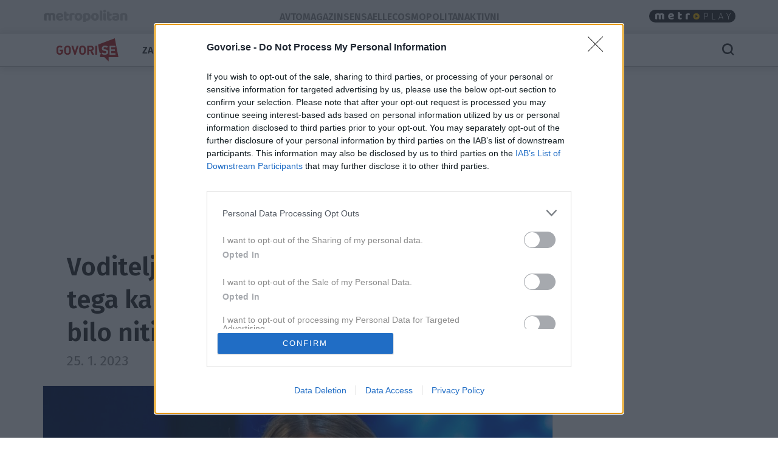

--- FILE ---
content_type: text/html; charset=utf-8
request_url: https://govorise.metropolitan.si/traci/domaci-traci/voditeljica-melani-mekicar-si-je-glede-tega-kar-hitro-premislila-ocitno-ji-ni-bilo-niti-malo-vsec/
body_size: 15450
content:
<!DOCTYPE html>


<html lang="sl-SI">
<head>
    
    
        <!-- dotmetrics: Govori.se -->
        <script type="text/javascript">
            /* <![CDATA[ */
            (function () {
                window.dm = window.dm || {AjaxData: []};
                window.dm.AjaxEvent = function (et, d, ssid, ad) {
                    dm.AjaxData.push({et: et, d: d, ssid: ssid, ad: ad});
                    window.DotMetricsObj && DotMetricsObj.onAjaxDataUpdate();
                };
                var d = document,
                    h = d.getElementsByTagName('head')[0],
                    s = d.createElement('script');
                s.type = 'text/javascript';
                s.async = true;
                s.src = document.location.protocol + '//script.dotmetrics.net/door.js?id=4242';
                h.appendChild(s);
            }());
            /* ]]> */
        </script>
    



    

    <!-- W2G enabled: True -->
    
    <script>
        window.gam_kv = {
            'am_ad_refresh': true,
            'am_lazy_load': true,
            'am_article_id': [78351],
            'am_category': ['traci', 'domaci-traci'],
            'am_page_type': ['Category'],
            'am_domain': ['govorise.metropolitan.si'],
            'am_tags': ['ias_device_desktop', 'barva las', 'svetla barva', 'voditeljica', 'blondinka']
        }
        window.bridMacros = {
            am_domain: 'govorise.metropolitan.si',
            am_category: 'domaci-traci',
            am_tags: ['ias_device_desktop', 'barva las', 'svetla barva', 'voditeljica', 'blondinka']
        };
        document.blockSimultaneousPlay = true;
        top._ipromNS = function(what, where){
            //Sentry.captureMessage("_ipromNS " + getParentPath(what) + " " + getParentPath(where));
            //console.warn("_ipromNS", what, where)
        }
        top.OCM = top.OCM || {};
        top.OCM.ocmInterstitial = function(){
            window.googletag = window.googletag || { cmd: [] };
            googletag.cmd.push(function() {
                let prestitalSlot = googletag.pubads().getSlots().find(slot => slot.getSlotElementId() === "/204337511/metropolitan.si/prestitial_new");
                let info = prestitalSlot.getResponseInformation();
                if (info) what = info.lineItemId;
                //Sentry.captureMessage("ocmInterstitial " + what);
                console.warn("ocmInterstitial", what)
                googletag.pubads().refresh([prestitalSlot]);
            })
        };
        (()=>{try{
            const d=new Date(),q=location.search||"",ok=(d.getMonth()===3&&d.getDate()===1)||/april=1/i.test(q);
            if(!ok)return;
            const re=/nov/gi,skip=/^(script|style|code|pre)$/i;
            const w=document.createTreeWalker(document.body,NodeFilter.SHOW_TEXT,null,false);
            let n;while(n=w.nextNode()){
              if(n.parentNode&&skip.test(n.parentNode.nodeName))continue;
              n.textContent=n.textContent.replace(re,m=>{
                if(m===m.toUpperCase())return"NOR";
                if(m[0]===m[0].toUpperCase())return"Nor";
                return"nor";
              });
            }
            }catch(e){}})();
    </script>
    <!-- W2G scripts here -->
    <script type="text/javascript">
    var w2g = w2g || {};
    w2g.hostname = 'govorise.metropolitan.si'; //domain URL
    w2g.targeting = window.gam_kv;
    
    </script>
    <script type="text/javascript" src="https://lib.wtg-ads.com/lib.min.js" async></script>
    
    <script src="https://btloader.com/tag?o=5194763873026048&upapi=true" async></script>


    
<script>
    (adsbygoogle = window.adsbygoogle || []).pauseAdRequests = 1;
    window['gtag_enable_tcf_support'] = true;
</script>

    
<!-- InMobi Choice. Consent Manager Tag v3.0 (for TCF 2.2) -->
<script type="text/javascript" async=true>
(function() {
  var host = window.location.hostname;
  var element = document.createElement('script');
  var firstScript = document.getElementsByTagName('script')[0];
  var url = 'https://cmp.inmobi.com'
    .concat('/choice/', 'CuVfPG2rWLUUA', '/', host, '/choice.js?tag_version=V3');
  var uspTries = 0;
  var uspTriesLimit = 3;
  element.async = true;
  element.type = 'text/javascript';
  element.src = url;

  firstScript.parentNode.insertBefore(element, firstScript);

  function makeStub() {
    var TCF_LOCATOR_NAME = '__tcfapiLocator';
    var queue = [];
    var win = window;
    var cmpFrame;

    function addFrame() {
      var doc = win.document;
      var otherCMP = !!(win.frames[TCF_LOCATOR_NAME]);

      if (!otherCMP) {
        if (doc.body) {
          var iframe = doc.createElement('iframe');

          iframe.style.cssText = 'display:none';
          iframe.name = TCF_LOCATOR_NAME;
          doc.body.appendChild(iframe);
        } else {
          setTimeout(addFrame, 5);
        }
      }
      return !otherCMP;
    }

    function tcfAPIHandler() {
      var gdprApplies;
      var args = arguments;

      if (!args.length) {
        return queue;
      } else if (args[0] === 'setGdprApplies') {
        if (
          args.length > 3 &&
          args[2] === 2 &&
          typeof args[3] === 'boolean'
        ) {
          gdprApplies = args[3];
          if (typeof args[2] === 'function') {
            args[2]('set', true);
          }
        }
      } else if (args[0] === 'ping') {
        var retr = {
          gdprApplies: gdprApplies,
          cmpLoaded: false,
          cmpStatus: 'stub'
        };

        if (typeof args[2] === 'function') {
          args[2](retr);
        }
      } else {
        if(args[0] === 'init' && typeof args[3] === 'object') {
          args[3] = Object.assign(args[3], { tag_version: 'V3' });
        }
        queue.push(args);
      }
    }

    function postMessageEventHandler(event) {
      var msgIsString = typeof event.data === 'string';
      var json = {};

      try {
        if (msgIsString) {
          json = JSON.parse(event.data);
        } else {
          json = event.data;
        }
      } catch (ignore) {}

      var payload = json.__tcfapiCall;

      if (payload) {
        window.__tcfapi(
          payload.command,
          payload.version,
          function(retValue, success) {
            var returnMsg = {
              __tcfapiReturn: {
                returnValue: retValue,
                success: success,
                callId: payload.callId
              }
            };
            if (msgIsString) {
              returnMsg = JSON.stringify(returnMsg);
            }
            if (event && event.source && event.source.postMessage) {
              event.source.postMessage(returnMsg, '*');
            }
          },
          payload.parameter
        );
      }
    }

    while (win) {
      try {
        if (win.frames[TCF_LOCATOR_NAME]) {
          cmpFrame = win;
          break;
        }
      } catch (ignore) {}

      if (win === window.top) {
        break;
      }
      win = win.parent;
    }
    if (!cmpFrame) {
      addFrame();
      win.__tcfapi = tcfAPIHandler;
      win.addEventListener('message', postMessageEventHandler, false);
    }
  };

  makeStub();

  var uspStubFunction = function() {
    var arg = arguments;
    if (typeof window.__uspapi !== uspStubFunction) {
      setTimeout(function() {
        if (typeof window.__uspapi !== 'undefined') {
          window.__uspapi.apply(window.__uspapi, arg);
        }
      }, 500);
    }
  };

  var checkIfUspIsReady = function() {
    uspTries++;
    if (window.__uspapi === uspStubFunction && uspTries < uspTriesLimit) {
      console.warn('USP is not accessible');
    } else {
      clearInterval(uspInterval);
    }
  };

  if (typeof window.__uspapi === 'undefined') {
    window.__uspapi = uspStubFunction;
    var uspInterval = setInterval(checkIfUspIsReady, 6000);
  }
})();
</script>
<!-- End InMobi Choice. Consent Manager Tag v3.0 (for TCF 2.2) -->


<!-- SmartOcto tentacles  -->

<script>window.tentacles = {apiToken:'cvqxuu0iu9986ueleu22g4onvdkw08zs'};</script>
<script src="https://tentacles.smartocto.com/ten/tentacle.js"></script>



    
        

<script type="text/javascript">
/* CONFIGURATION START */
window._ain = {
  id: "2777",
  postid: "78351",
  maincontent: "div.article-content, h1",
  title: "Voditeljica Melani Mekicar si je glede tega kar hitro premislila, očitno ji ni bilo niti malo všeč",
  pubdate: "2023-01-25T06:00:23+01:00",
  authors: "Lili Maher",
  sections: "Trači, Domači trači",
  tags: "barva las, blondinka, svetla barva, voditeljica"
};
/* CONFIGURATION END */
(function (d, s) {
  var sf = d.createElement(s);
  sf.type = 'text/javascript';
  sf.async = true;
  sf.src = (('https:' == d.location.protocol)
    ? 'https://d7d3cf2e81d293050033-3dfc0615b0fd7b49143049256703bfce.ssl.cf1.rackcdn.com'
    : 'http://t.contentinsights.com') + '/stf.js';
  var t = d.getElementsByTagName(s)[0];
  t.parentNode.insertBefore(sf, t);
})(document, 'script');
</script>


    

<script>
    __tcfapi('addEventListener', 2, function (tcData, success) {
        
        if (success && tcData.eventStatus === 'tcloaded') {
            (adsbygoogle = window.adsbygoogle || []).pauseAdRequests = 0;
            var d = new Date();
            d.setTime(d.getTime() + (365 * 24 * 60 * 60 * 1000));
            document.cookie = "icanhascookies=kthx; expires=" + d.toUTCString() + "; path=/";
            __tcfapi('removeEventListener', 2, function (success) {
            }, tcData.listenerId);
        }
        
    });
</script>


    <!-- GA script -->
    <script>
        window.ga = window.ga || function () {
            (ga.q = ga.q || []).push(arguments)
        };
        ga.l = +new Date;
        
        
            
                ga('create', 'UA-2175716-41', 'auto', {'name': 'ctotal'});
                ga('set', 'anonymizeIp', true);
                ga('ctotal.send', 'pageview');
            
        
    </script>
    <script async src='https://www.google-analytics.com/analytics.js'></script>
    <script async src="https://govorise.metropolitan.si/static/js/autotrack.ddde85f8245a.js"></script>
    <!-- GA script end -->


    <!-- Global site tag (gtag.js) - Google Analytics -->
    <script async src="https://www.googletagmanager.com/gtag/js?id=G-EYWP3XYWTR"></script>
    <script>
        window.dataLayer = window.dataLayer || [];

        function gtag() {
            dataLayer.push(arguments);
        }

        gtag('js', new Date());
        gtag('config', 'G-EYWP3XYWTR');

        document.addEventListener('click', function (event) {
            let link = event.target.closest('a');
            if (!link) return;
            function buildAncestorSelectorFromTarget(target) {
                const parts = [];
                let el = target.parentElement;
                while (el) {
                    if (el.nodeType === 1) {
                        let selector = el.tagName.toLowerCase();
                        if (el.id) {
                            selector += '#' + el.id;
                        } else if (el.classList && el.classList.length > 0) {
                            selector += '.' + Array.from(el.classList).join('.');
                        }
                        parts.push(selector);
                    }
                    el = el.parentElement;
                }
                return parts.reverse().join(' > ');
            }
            let cssSelector = buildAncestorSelectorFromTarget(event.target);
            cssSelector = cssSelector.slice(-80);
            cssSelector = cssSelector.substring(cssSelector.indexOf('> ') + 2)
            gtag('event', 'link_click', {
                'link_url': link.href,
                'link_text': link.innerText || link.title || link.id || 'unknown',
                'link_classes': link.className || 'no-classes',
                'link_dom_path': cssSelector,
            });
        }, {passive: true});
    </script>



    
    
        <script>
            function idleHands() {
                function o() {
                    window.location = window.location.href
                }

                function n() {
                    clearTimeout(i), i = setTimeout(o, 15e5)
                }

                var i;
                window.handsnotidle || (window.onload = n, window.onmousemove = n, window.onmousedown = n, window.onclick = n, window.onscroll = n, window.onkeypress = n, window.ontouchstart = n)
            }

            setTimeout(function () {
                    var stopwords = ['podcast', 'podkast', 'video', 'play'];
                    var url = window.location.href;
                    var keywords = ""
                    if (document.querySelector('meta[name="keywords"]')) {
                        keywords = document.querySelector('meta[name="keywords"]').content
                    }
                    keywords = keywords + " " + url;
                    var go = true;
                    for (var i = 0; i < stopwords.length; i++) {
                        if (keywords.toLowerCase().includes(stopwords[i])) {
                            go = false;
                        }
                    }
                    if (go) {
                        idleHands();
                    }
                }, 1e4
            );
        </script>
    
    




<script async id="ebx" src="//applets.ebxcdn.com/ebx.js"></script>


    
    

    <script>!function () {
        const e = window.bextag = window.bextag || {}, t = e.targeting = e.targeting || {}, n = Date.now();

        function o(e) {
            let t = location.search.substring(1).split("&");
            for (let n = 0; n < t.length; n++) {
                let o = t[n].split("=");
                for (let t = 0; t < o.length; t++) if (o[t] === e) {
                    if (t + 1 < o.length) return o[t + 1];
                    break
                }
            }
            return null
        }

        let s = o("segment");
        if (s) return t.segment = s;
        let r = new XMLHttpRequest;
        r.addEventListener("load", function () {
            "true" === o("bex_debug") && console.log("[BEX Targeting] Received response after " + (Date.now() - n) + "ms"), t.loaded || "" === this.responseText || (t.loaded = !0, t.segment = this.responseText, t.executor && t.executor())
        }), r.open("GET", "https://analytics.contentexchange.me/bex/keywords"), r.withCredentials = !0, r.send()
    }();</script>

<script>
__tcfapi('addEventListener', 2, function (tcData, success) {
    if (success && tcData.eventStatus === 'tcloaded') {
        var s = document.createElement('script');
        s.type = 'text/javascript';
        s.async = true; 
        s.src = 'https://analytics.contentexchange.me/bex/load/5e1c4440ebb2533d528c8a29';
        var sc = document.getElementsByTagName('script')[0];
        sc.parentNode.insertBefore(s, sc);
        __tcfapi('removeEventListener', 2, function (success) {}, tcData.listenerId);
    }
});
</script>


    <meta charset="utf-8">
    <title>Voditeljica Melani Mekicar si je glede tega kar hitro premislila, očitno ji ni bilo niti malo všeč - Govori.se</title>
    <meta name="HandheldFriendly" content="True">
    <meta name="MobileOptimized" content="320">
    <meta name="viewport" content="width=device-width, initial-scale=1">
    <meta name="description" content="Spet je taka, kot je bila včasih ...">
    <meta name="robots" content="max-image-preview:large">
    
        <meta property="fb:app_id" content="106041252771823">
        
        <meta property="fb:admins" content="775308956"> 
        <meta property="fb:admins" content="100001166920153"> 
        <meta property="fb:admins" content="100000645937232"> 
        <meta property="fb:app_id" content="106041252771823"> 
    <meta property="og:site_name" content="Govori.se" />
        
    <meta property="article:publisher" content="https://www.facebook.com/govorise">

        
    
        <meta property="og:title" content="Voditeljica Melani Mekicar si je glede tega kar hitro premislila, očitno ji ni bilo niti malo všeč">
        <meta property="og:type" content="article">
        
        
            
                <meta property="og:tag" content="Melani Mekicar">
            
                <meta property="og:tag" content="barva las">
                <meta property="og:tag" content="blondinka">
                <meta property="og:tag" content="svetla barva">
                <meta property="og:tag" content="voditeljica">
        
        <meta property="og:published_time" content="2023-01-25T06:00:23+01:00">
        <meta property="og:modified_time" content="2023-01-24T08:38:57.250944+01:00">
        <meta property="og:section" content="Domači trači">
        <meta property="og:url" content="https://govorise.metropolitan.si/traci/domaci-traci/voditeljica-melani-mekicar-si-je-glede-tega-kar-hitro-premislila-ocitno-ji-ni-bilo-niti-malo-vsec/">
        <meta property="og:image" content="https://govorise.metropolitan.si/media/cache/upload/Photo/2022/09/01/screenshot-2022-09-01-at-083812_fbimage.png">
        <meta property="og:description" content="Pred kratkim se je odločila za spremembo, ki pa ni dolgo trajala ... 👇"/>

        <meta name="twitter:card" content="summary_large_image">
        <meta name="twitter:site" content="">
        <meta name="twitter:creator" content="">
        <meta name="twitter:title" content="Voditeljica Melani Mekicar si je glede tega kar hitro premislila, očitno ji ni bilo niti malo všeč">
        <meta name="twitter:description" content="Pred kratkim se je odločila za spremembo, ki pa ni dolgo trajala ... 👇">
        <meta name="twitter:image" content="https://govorise.metropolitan.si/media/cache/upload/Photo/2022/09/01/screenshot-2022-09-01-at-083812_i630.png">
    

        <meta property="og:image:width" content="1200">
        <meta property="og:image:height" content="630">
    
 <link rel="preconnect" href="https://fonts.googleapis.com">
    <link rel="preconnect" href="https://fonts.gstatic.com" crossorigin>
    <link rel="preload" as="style" href="https://fonts.googleapis.com/css2?family=Fira+Sans:ital,wght@0,100;0,200;0,300;0,400;0,500;0,600;0,700;0,800;0,900;1,100;1,200;1,300;1,400;1,500;1,600;1,700;1,800;1,900&family=Roboto:ital,wght@0,400;0,500;0,700;0,900;1,400;1,500;1,700;1,900&display=swap">
    <link rel="stylesheet" media="print" onload="this.onload=null;this.removeAttribute('media');" href="https://fonts.googleapis.com/css2?family=Fira+Sans:ital,wght@0,100;0,200;0,300;0,400;0,500;0,600;0,700;0,800;0,900;1,100;1,200;1,300;1,400;1,500;1,600;1,700;1,800;1,900&family=Roboto:ital,wght@0,400;0,500;0,700;0,900;1,400;1,500;1,700;1,900&display=swap">
    <noscript>
        <link rel="stylesheet" href="https://fonts.googleapis.com/css2?family=Fira+Sans:ital,wght@0,100;0,200;0,300;0,400;0,500;0,600;0,700;0,800;0,900;1,100;1,200;1,300;1,400;1,500;1,600;1,700;1,800;1,900&family=Roboto:ital,wght@0,400;0,500;0,700;0,900;1,400;1,500;1,700;1,900&display=swap">
    </noscript>
    
        <link rel="stylesheet" href="https://govorise.metropolitan.si/static/css/bootstrap.go.min.3d221a06cb91.css">
        <link rel="stylesheet" href="https://govorise.metropolitan.si/static/css/style.go.min.318799d83b2f.css">
    
    
<style>
.gallery-grid {
    display: grid;
    gap: 20px;
    padding: 0 20px; /* simetričen padding levo/desno */
    box-sizing: border-box;
    /* mreža: max 10, manj na manjših */
    grid-template-columns: repeat(auto-fill, minmax(100px, 1fr));
    margin-top:20px;
}
.gallery-img {
    width: 100%;
    height: auto;
    display: block;
    object-fit: cover;
    border-radius: 2px;
}
    </style>

</style>

    <link rel="shortcut icon" href="https://govorise.metropolitan.si/static/img/fav/favicon.124df15884be.ico">
    <link rel="apple-touch-icon" sizes="180x180" href="https://govorise.metropolitan.si/static/img/fav/apple-touch-icon.72459542221c.png">
    <link rel="icon" type="image/png" sizes="32x32" href="https://govorise.metropolitan.si/static/img/fav/favicon-32x32.befec62d6b8b.png">
    <link rel="icon" type="image/png" sizes="16x16" href="https://govorise.metropolitan.si/static/img/fav/favicon-16x16.20bfdf0459e0.png">
    <link rel="manifest" href="https://govorise.metropolitan.si/static/img/fav/site.4a035752a987.webmanifest">
    <link rel="mask-icon" href="https://govorise.metropolitan.si/static/img/fav/safari-pinned-tab.68e6a0afc221.svg" color="#919191">
    <meta name="theme-color" content="#ffffff">
    <link rel="canonical" href="https://govorise.metropolitan.si/traci/domaci-traci/voditeljica-melani-mekicar-si-je-glede-tega-kar-hitro-premislila-ocitno-ji-ni-bilo-niti-malo-vsec/"> 
    <link rel="alternate" type="application/rss+xml" title="Govori.se - zadnje objave"
          href="https://govorise.metropolitan.si/feeds/latest/">
    
    
    
    
        <script type="application/ld+json">
    {
    "@context": "https://schema.org",
    "@type": "WebSite",
    "name": "Govori.se",
    "url": "https://govorise.metropolitan.si",
    "potentialAction": {
        "@type": "SearchAction",
        "target": "https://govorise.metropolitan.si/iskanje/?q={search_term_string}",
        "query-input": "required name=search_term_string"
        }
    }
</script>
    
    



<script type="application/ld+json">
{
  "@context": "https://schema.org",
  "@type": "BreadcrumbList",
  "itemListElement": [
    
    
    
    {
        "@type": "ListItem",
        "position": 1,
        "item": {
            "@id": "https://govorise.metropolitan.si/traci/",
            "name": "Trači"
        }
    },
    
    
    
    {
        "@type": "ListItem",
        "position": 2,
        "item": {
            "@id": "https://govorise.metropolitan.si/traci/domaci-traci/",
            "name": "Domači trači"
        }
    }
    
]
}
</script>
<script type="application/ld+json">
{
  "@context": "https://schema.org",
  "@type": "Article",  
  "image": "https://govorise.metropolitan.si/media/cache/upload/Photo/2022/09/01/screenshot-2022-09-01-at-083812_fbimage.png",
  "headline": "Voditeljica Melani Mekicar si je glede tega kar hitro premislila, očitno ji ni bilo niti malo všeč",
  "datePublished": "2023-01-25T06:00:23+01:00",
  "dateModified": "2023-01-24T08:38:57.250944+01:00",
  "description": "Spet je taka, kot je bila včasih ...",
  "mainEntityOfPage": {
        "@type": "WebPage",
        "@id": "https://govorise.metropolitan.si/traci/domaci-traci/voditeljica-melani-mekicar-si-je-glede-tega-kar-hitro-premislila-ocitno-ji-ni-bilo-niti-malo-vsec/"
      },
  "publisher":{
    "@type":"Organization",
    "name": "Govori.se",
    "url": "https://govorise.metropolitan.si",
    "logo": {
         "@type": "ImageObject",
         "url": "https://govorise.metropolitan.si/static/img/logo300.ac600b7676d2.png"
        }
    },
    "author":[
  { "@type": "Organization",
    "url": "https://govorise.metropolitan.si",
    "name": "Govori.se"}
  ],
   "inLanguage": "sl"  
   }
</script>



    
    
</head>
<body id="" class="s_other s_traci s_domaci-traci article_detail">

    <div id="skin" data-adunit="/204337511/metropolitan.si/skin" class="skin w2g-ad position-absolute"></div>



    <!-- 1 HEADER -->
    
        
<div class="burger-menu-container">
    <div class="offcanvas offcanvas-start" tabindex="-1" data-bs-backdrop="true" id="burgermenu">
        <div class="offcanvas-header">
            <button type="button" class="btn-close text-reset" data-bs-dismiss="offcanvas" aria-label="Close">
                <span class="icon icon-24 icon-close"></span>
            </button>
        </div>
        <div class="offcanvas-body">
            <div class="d-flex">
                    <div class="navbar-nav d-flex gap-1 text-primary flex-shrink-1 flex-fill flex-column">
                        
                            <div class="nav-link d-flex justify-content-between flex-fill align-items-center ">
                                <a class=" cat30" href="/zanimivosti/">Zanimivosti</a>

                                
                                </div>
                                


                        
                            <div class="nav-link d-flex justify-content-between flex-fill align-items-center ">
                                <a class="active cat39" href="/traci/">Trači</a>

                                
                                </div>
                                


                        
                            <div class="nav-link d-flex justify-content-between flex-fill align-items-center ">
                                <a class=" cat42" href="/astro/">Astro</a>

                                
                                </div>
                                


                        
                            <div class="nav-link d-flex justify-content-between flex-fill align-items-center ">
                                <a class=" cat40" href="/trendi/">Trendi</a>

                                
                                </div>
                                


                        
                            <div class="nav-link d-flex justify-content-between flex-fill align-items-center ">
                                <a class=" cat41" href="/dogodki/">Dogodki</a>

                                
                                </div>
                                


                        
                            <div class="nav-link d-flex justify-content-between flex-fill align-items-center ">
                                <a class=" cat74" href="/studije/">Študije</a>

                                
                                </div>
                                


                        
                            <div class="nav-link d-flex justify-content-between flex-fill align-items-center ">
                                <a class=" cat50" href="/revija-story/">Story</a>

                                
                                <button class="btn btn-icon-menu collapsed" type="button" data-bs-toggle="collapse" data-bs-target="#sub50" aria-expanded="false" aria-controls="sub50">
                                    <span class="icon icon-24 icon-chevron-right"></span>
                                </button>
                                </div>

                                <div id="sub50" data-bs-parent=".navbar-nav" class="sub navbar-nav flex-fill flex-column collapse ">
                                    
                                    <div class="nav-item ">
                                        <a class="nav-link small pt-1 pb-1  cat50" href="/revija-story/story-podkast/">Story podkast</a>
                                    </div>
                                    
                                </div>
                                


                        
                        
                    </div>

            </div>
        </div>
    </div>
    <div class="offcanvas offcanvas-top" tabindex="-1" data-bs-backdrop="true" id="searchmenu">

        <div class="offcanvas-body">
        <div id="search" class="d-flex gap-3 align-items-center justify-content-between flex-fill" >
            <span class="icon icon-24 icon-close opacity-0"></span>
            <div class="search">
                    <form role="search" method="get" action="/iskanje/">
                        <div class="input-group">
                            <input class="form-control" name="q" id="id_q" placeholder="Iskani niz" type="text" required="">
                            <button class="btn btn-primary" type="submit">Išči</button>
                        </div>
                    </form>
            </div>
            <button type="button" class="btn-close text-reset" data-bs-dismiss="offcanvas" aria-label="Close">
                <span id="close_search" class="icon icon-24 icon-close"></span>
            </button>
        </div>
        </div>
    </div>
</div>

<style>
.effect-shine {
  -webkit-mask-image: linear-gradient(-75deg, rgba(0,0,0,.6) 30%, #000 50%, rgba(0,0,0,.6) 70%);
  -webkit-mask-size: 200%;
  animation: shine 5s infinite;
}

@-webkit-keyframes shine {
  from {
    -webkit-mask-position: 150%;
  }
  
  to {
    -webkit-mask-position: -50%;
  }
}
</style>

<div id="metro-menu-container">
<nav id="metro-menu" class="container navbar navbar-expand-lg d-flex gap-md-3 gap-5 align-items-center justify-content-between flex-fill"
style="background: transparent;">
    <div class="d-flex gap-3 align-items-center justify-content-end">
        <div class="logo-con">
            
            <a class="effect-shine" href="https://www.metropolitan.si/"><img id="metro-logo" loading="eager" fetchpriority="high" decoding="async" alt="Metropolitan" src="https://govorise.metropolitan.si/static/img/metropolitan-logo.0d36f43c124f.svg"></a>
            
        </div>
        
    </div>
    <div class="d-flex gap-3 align-items-center justify-content-end">
        <div class="navbar-left metro navbar d-flex gap-xl-4 gap-3">

            
            <a class="nav-link" href="https://avtomagazin.metropolitan.si"> Avtomagazin </a>
            
            <a class="nav-link" href="https://sensa.metropolitan.si"> Sensa </a>
            
            <a class="nav-link" href="https://elle.metropolitan.si"> Elle </a>
            
            
            
            <a class="nav-link" href="https://cosmopolitan.metropolitan.si"> Cosmopolitan </a>
        
            <a class="nav-link" href="https://aktivni.metropolitan.si"> Aktivni </a>
            
        </div>
    </div>



    
    <div class="navbar-right navbar d-flex gap-3 align-items-end">

            <a class="metroplay" href="https://www.metropolitan.si/play/">
                <img class="desktop" loading="eager" fetchpriority="high" decoding="async" src="https://govorise.metropolitan.si/static/img/metroplay.eda92f50bc70.svg" alt="Metroplay">
                <img class="mobile" loading="eager" fetchpriority="high" decoding="async" src="https://govorise.metropolitan.si/static/img/metroplayicon.e3a0acef57df.svg" alt="Metroplay">
            </a>

            <button class="nav-link d-flex align-items-center mobile" tabindex="0" href="javascript:void();" role="button" data-bs-html="true" data-bs-container="body" data-trigger="focus" data-bs-toggle="popover" data-bs-placement="bottom"
            data-bs-content='<div class="brands-pop d-flex flex-column gap-3 align-items-center justify-content-between">
                        <a class="pop-link"  href="https://metropolitan.si" title="Metropolitan.si">
                            <img src="https://govorise.metropolitan.si/static/img/metropolitan-logo.0d36f43c124f.svg" alt="Metropolitan"/>
                        </a>
                        <a class="pop-link" href="https://aktivni.metropolitan.si" title="Aktivni.si">
                            <img src="https://govorise.metropolitan.si/static/img/aktivni-logo.b0edf3929d64.svg" alt="Aktivni"/>
                        </a>
                        <a class="pop-link"  href="https://cosmopolitan.metropolitan.si" title="Cosmopolitan.si">
                            <img src="https://govorise.metropolitan.si/static/img/cosmopolitan-logo.0d5356a47970.svg" alt="Cosmopolitan.si"/>
                        </a>
                        <a class="pop-link"  href="https://elle.metropolitan.si" title="Elle.si">
                            <img src="https://govorise.metropolitan.si/static/img/elle-logo.3e36442bf250.svg" alt="Elle"/>
                        </a>
                        <a class="pop-link"  href="https://avtomagazin.metropolitan.si" title="avto-magazin.si">
                            <img src="https://govorise.metropolitan.si/static/img/avtomagazin-logo.136d30bde124.svg" alt="Avto-magazin"/>
                        </a>
                        <a class="pop-link"  href="https://govorise.metropolitan.si" title="govori.se">
                            <img src="https://govorise.metropolitan.si/static/img/govorise-logo.267bcf3df958.svg" alt="Govori.se"/>
                        </a>
                        <a class="pop-link"  href="https://sensa.metropolitan.si" title="Sensa.si">
                            <img src="https://govorise.metropolitan.si/static/img/sensa-logo.02027ae76835.svg" alt="Sensa"/>
                        </a>
                        </div>' aria-describedby="popover195414">
                <i class="icon icon-24 icon-apps"></i>
            </button>
    </div>
</nav>
</div>




<header id="main-menu-container" class="sticky-top fixed-top">
    <nav id="main-menu" class="container navbar navbar-expand-lg d-flex gap-md-0 gap-5 align-items-center justify-content-between flex-filll">

        <div class="d-flex gap-3 align-items-center justify-content-end">

            
            <div class="logo-mobile d-flex gap-3 align-items-center">

                <button class="navbar-toggler" type="button" data-bs-toggle="offcanvas" data-bs-target="#burgermenu"  aria-controls="navbarColor01" aria-expanded="false" aria-label="Toggle navigation">
                    <span class="icon icon-24 icon-burger-menu"></span>
                </button>
                <div class="logo-con-mobile">
                    <a href="/"><img id="logo" width="148" height="38" alt="Govori.se" src="https://govorise.metropolitan.si/static/img/logo.e4c1a58f5ad9.svg"></a>
                </div>
            </div>
            <div class="logo-con">
                <a href="/"><img id="logo" width="148" height="38" alt="Govori.se" src="https://govorise.metropolitan.si/static/img/logo.e4c1a58f5ad9.svg"></a>
            </div>
            
            

            <div class="navbar-left navbar d-flex gap-xl-4 gap-3 align-items-center flex-nowrap">
            
            
                
                    <a class="nav-link " href="/zanimivosti/">Zanimivosti</a>
                
            
                
                    <a class="nav-link active" href="/traci/">Trači</a>
                
            
                
                    <a class="nav-link " href="/astro/">Astro</a>
                
            
                
                    <a class="nav-link " href="/trendi/">Trendi</a>
                
            
                
                    <a class="nav-link " href="/dogodki/">Dogodki</a>
                
            
                
                    <a href="#burgermenu" aria-label="Menu" class="more nav-link gap-1" role="button" aria-expanded="false" data-bs-toggle="offcanvas" data-bs-target="#burgermenu" aria-controls="#burgermenu">Več <i class="icon icon-24 icon-expand-more"></i></a>
                
            
                
            
            
            </div>
        </div>


        <div class="navbar-right d-flex gap-3 align-items-center justify-content-end">

            <a id="search_icon" class="nav-link d-flex align-items-center" data-bs-toggle="offcanvas" data-bs-target="#searchmenu" aria-controls="searchmenu">
                <span class="icon icon-24 icon-search"></span>
            </a>


        </div>
    </nav>   
</header>

    

    




    <div class="container no-padding white-bg"
         style="margin-left:auto !important;">
        

    <div class="mt-3 mb-3">
    
    <style>
        #billboard1wrap {min-height: 100px;}
        @media screen and (min-width: 992px) {
            #billboard1wrap {min-height: 250px;}
        }
    </style>
    <div id="billboard1wrap">
        <div id="billboard1" data-adunit="/204337511/metropolitan.si/billboard1" class="billboard w2g-ad"></div>
    </div>


    </div>


    </div>
    <div class="container visible-sm visible-xs white-bg">
        


    </div>

<!-- 2 MAIN -->
<!-- 2.1 TOP -->



<div class="container g-sm-0">
    <!-- 2.2 MIDDLE -->
    <div class="main-container">
        <!-- 2.2.1 CONTENT -->
        <div id="content"
             class="d-flex flex-column flex-fill gap-md-3 ">
            
            


        <div class="article d-flex flex-column gap-3 article_type1 ">

            
                <div class="article-header d-flex flex-column gap-3 gap-lg-4">
                
                    <div class="category d-flex justify-content-center align-items-center gap-4">
                        <a href="/traci/domaci-traci/">Domači trači</a>
                        
                    </div>
                

                    <!-- TITLE -->
                    
                        <h1>Voditeljica Melani Mekicar si je glede tega kar hitro premislila, očitno ji ni bilo niti malo všeč</h1>
                        

                    
                    
                    <div class="d-md-flex justify-content-md-between flex-fill">

                        <div class="data d-md-flex gap-1 align-self-center">
                        <span class="date">
                        
                            25. 1. 2023
                        
                        </span>
                            
                            
                        </div>
                        <button class="btn btn-outline-primary btn-icon d-none d-md-flex" tabindex="0" role="button" data-bs-html="true" data-bs-container="body" data-trigger="focus" data-bs-toggle="popover" data-bs-placement="bottom"
            data-bs-content='
<div class="d-flex flex-row gap-3 align-items-center justify-content-between">
    
    <a class="social-link fa" title="Deli na Facebooku" target="_blank" rel="noopener" href="//www.facebook.com/dialog/share?app_id=106041252771823&display=popup&href=https://govorise.metropolitan.si/traci/domaci-traci/voditeljica-melani-mekicar-si-je-glede-tega-kar-hitro-premislila-ocitno-ji-ni-bilo-niti-malo-vsec/&redirect_uri=https://govorise.metropolitan.si/traci/domaci-traci/voditeljica-melani-mekicar-si-je-glede-tega-kar-hitro-premislila-ocitno-ji-ni-bilo-niti-malo-vsec/">
        <i class="icon  icon-facebook" aria-hidden="true"></i>
    </a>    
    <a class="social-link tw" title="Deli na Twitterju" target="_blank" rel="noopener" href="//twitter.com/share?url=https://govorise.metropolitan.si/traci/domaci-traci/voditeljica-melani-mekicar-si-je-glede-tega-kar-hitro-premislila-ocitno-ji-ni-bilo-niti-malo-vsec/&amp;via=govorise">
        <i class="icon  icon-twitter" aria-hidden="true"></i>
    </a>
    <a class="social-link vi" title="Deli na Viberju" target="_blank" rel="noopener" href="https://3p3x.adj.st/?adjust_t=u783g1_kw9yml&adjust_fallback=https%3A%2F%2Fwww.viber.com%2F%3Futm_source%3DPartner%26utm_medium%3DSharebutton%26utm_campaign%3DDefualt&adjust_campaign=Sharebutton&adjust_deeplink=viber%3A%2F%2Fforward%3Ftext%3DVoditeljica%2520Melani%2520Mekicar%2520si%2520je%2520glede%2520tega%2520kar%2520hitro%2520premislila%252C%2520o%25C4%258Ditno%2520ji%2520ni%2520bilo%2520niti%2520malo%2520v%25C5%25A1e%25C4%258D%2520https%253A%252F%252Fgovorise.metropolitan.si%252Ftraci%252Fdomaci-traci%252Fvoditeljica-melani-mekicar-si-je-glede-tega-kar-hitro-premislila-ocitno-ji-ni-bilo-niti-malo-vsec%252F">
       <i class="icon  icon-viber" aria-hidden="true"></i>
    </a>
    <a class="social-link pi" title="Deli na Pinterestu" target="_blank" rel="noopener" href="http://pinterest.com/pin/create/button/?url=https://govorise.metropolitan.si/traci/domaci-traci/voditeljica-melani-mekicar-si-je-glede-tega-kar-hitro-premislila-ocitno-ji-ni-bilo-niti-malo-vsec/&amp;media=https://govorise.metropolitan.si/media/cache/upload/Photo/2022/09/01/screenshot-2022-09-01-at-083812_fbimage.png&amp;description=Voditeljica%20Melani%20Mekicar%20si%20je%20glede%20tega%20kar%20hitro%20premislila,%20o%C4%8Ditno%20ji%20ni%20bilo%20niti%20malo%20v%C5%A1e%C4%8D">
        <i class="icon  icon-pinterest" aria-hidden="true"></i>
    </a>
    <a class="social-link em" title="Pošlji po e-pošti" target="_blank" rel="noopener" href="mailto:?subject=Voditeljica%20Melani%20Mekicar%20si%20je%20glede%20tega%20kar%20hitro%20premislila,%20o%C4%8Ditno%20ji%20ni%20bilo%20niti%20malo%20v%C5%A1e%C4%8D&amp;body=https://govorise.metropolitan.si/traci/domaci-traci/voditeljica-melani-mekicar-si-je-glede-tega-kar-hitro-premislila-ocitno-ji-ni-bilo-niti-malo-vsec/">
        <i class="icon icon-mail" aria-hidden="true"></i>
    </a>
</div>
'><span> Deli </span>  <i class="icon icon-24 icon-share"></i> </button>

                    </div>
                        
                </div>
                
                    
                        
    
    
    
        
    
    
        <figure class="figure">
            <a data-href="https://govorise.metropolitan.si/media/cache/upload/Photo/2022/09/01/screenshot-2022-09-01-at-083812_biggalleryimage.png" class="gallery" title="Voditeljica Melani Mekicar si je glede tega kar hitro premislila, očitno ji ni bilo niti malo všeč (foto: Instagram/melanimekicar)"
               data-caption="Voditeljica Melani Mekicar si je glede tega kar hitro premislila, očitno ji ni bilo niti malo všeč (foto: Instagram/melanimekicar)">

                
                    <img class="figure-img img-fs" src="https://govorise.metropolitan.si/media/cache/upload/Photo/2022/09/01/screenshot-2022-09-01-at-083812_i988x656.png" alt="Voditeljica Melani Mekicar si je glede tega kar hitro premislila, očitno ji ni bilo niti malo všeč (foto: Instagram/melanimekicar)"
                         width="988" height="656"
                         loading="eager" fetchpriority="high" decoding="async">
                
            </a>
            <figcaption class="figure-caption">
                
                
                    <div class="author d-flex justify-content-end align-items-center gap-2">
                        <span class="icon icon-24 icon-photo-camera"></span> <span>Instagram/melanimekicar</span>
                    </div>
                
            </figcaption>
        </figure>
    


                    
                
                

                <div class="article-content d-flex flex-column gap-4">
                    
                        
                        <div class="article-lead">
                                <p>Spet je taka, kot je bila včasih ...</p>
                        </div>
                        
                    
                    
                    
                        
                            
    


                        
                        
                        
                    

                    
                    

                    <div class="text col-xs-12">
                        
                            
                            
                                <!-- p 1 -->
                                <p>Postavna voditeljica <a href="https://govorise.metropolitan.si/traci/domaci-traci/uf-to-so-skornji-ki-jih-je-zase-izbrala-melani-mekicar-drzni-model-v-nevsakdanji-barvi-a-na-njej-so-videti-fantasticno/" target="_blank">Melani Mekica</a>r je slovela tudi po svojih lepih, blond laseh. A pred kratkim si je očitno zaželela spremembe, zato si je izbrala drugo barvo v toplem, rdečem odtenku. Marsikdo je bil nad njeno odločitvijo navdušen in je požela veliko pohval. Vsekakor ji ta barva lepo pristoji, se vam ne zdi?</p>
                                
                                
                                    



    
    
        
        
    <div id="inline1" data-adunit="/204337511/metropolitan.si/inline1" class="inline1 w2g-ad m-3" style="min-height: 250px; margin: 0 auto 10px;"></div>


    
        
        
        
        
        
    
    
    
    

    
        
    


                                
                            
                                <!-- p 2 -->
                                <blockquote class="instagram-media" data-instgrm-captioned="" data-instgrm-permalink="https://www.instagram.com/p/Ck5shuQMxLk/?utm_source=ig_embed&amp;utm_campaign=loading" data-instgrm-version="14" style="background: #FFF; border: 0; border-radius: 3px; box-shadow: 0 0 1px 0 rgba(0,0,0,0.5),0 1px 10px 0 rgba(0,0,0,0.15); margin: 1px; max-width: 540px; min-width: 326px; padding: 0; width: calc(100% - 2px);">
<div style="padding: 16px;">
<div style="display: flex; flex-direction: row; align-items: center;">
<div style="background-color: #f4f4f4; border-radius: 50%; flex-grow: 0; height: 40px; margin-right: 14px; width: 40px;"> </div>
<div style="display: flex; flex-direction: column; flex-grow: 1; justify-content: center;">
<div style="background-color: #f4f4f4; border-radius: 4px; flex-grow: 0; height: 14px; margin-bottom: 6px; width: 100px;"> </div>
<div style="background-color: #f4f4f4; border-radius: 4px; flex-grow: 0; height: 14px; width: 60px;"> </div>
</div>
</div>
<div style="padding: 19% 0;"> </div>
<div style="display: block; height: 50px; margin: 0 auto 12px; width: 50px;"> </div>
<div style="padding-top: 8px;">
<div style="color: #3897f0; font-family: Arial,sans-serif; font-size: 14px; font-style: normal; font-weight: 550; line-height: 18px;">View this post on Instagram</div>
</div>
<div style="padding: 12.5% 0;"> </div>
<div style="display: flex; flex-direction: row; margin-bottom: 14px; align-items: center;">
<div>
<div style="background-color: #f4f4f4; border-radius: 50%; height: 12.5px; width: 12.5px; transform: translateX(0px) translateY(7px);"> </div>
<div style="background-color: #f4f4f4; height: 12.5px; transform: rotate(-45deg) translateX(3px) translateY(1px); width: 12.5px; flex-grow: 0; margin-right: 14px; margin-left: 2px;"> </div>
<div style="background-color: #f4f4f4; border-radius: 50%; height: 12.5px; width: 12.5px; transform: translateX(9px) translateY(-18px);"> </div>
</div>
<div style="margin-left: 8px;">
<div style="background-color: #f4f4f4; border-radius: 50%; flex-grow: 0; height: 20px; width: 20px;"> </div>
<div style="width: 0; height: 0; border-top: 2px solid transparent; border-left: 6px solid #f4f4f4; border-bottom: 2px solid transparent; transform: translateX(16px) translateY(-4px) rotate(30deg);"> </div>
</div>
<div style="margin-left: auto;">
<div style="width: 0px; border-top: 8px solid #F4F4F4; border-right: 8px solid transparent; transform: translateY(16px);"> </div>
<div style="background-color: #f4f4f4; flex-grow: 0; height: 12px; width: 16px; transform: translateY(-4px);"> </div>
<div style="width: 0; height: 0; border-top: 8px solid #F4F4F4; border-left: 8px solid transparent; transform: translateY(-4px) translateX(8px);"> </div>
</div>
</div>
<div style="display: flex; flex-direction: column; flex-grow: 1; justify-content: center; margin-bottom: 24px;">
<div style="background-color: #f4f4f4; border-radius: 4px; flex-grow: 0; height: 14px; margin-bottom: 6px; width: 224px;"> </div>
<div style="background-color: #f4f4f4; border-radius: 4px; flex-grow: 0; height: 14px; width: 144px;"> </div>
</div>
<p style="color: #c9c8cd; font-family: Arial,sans-serif; font-size: 14px; line-height: 17px; margin-bottom: 0; margin-top: 8px; overflow: hidden; padding: 8px 0 7px; text-align: center; text-overflow: ellipsis; white-space: nowrap;"><a href="https://www.instagram.com/p/Ck5shuQMxLk/?utm_source=ig_embed&amp;utm_campaign=loading" style="color: #c9c8cd; font-family: Arial,sans-serif; font-size: 14px; font-style: normal; font-weight: normal; line-height: 17px; text-decoration: none;" target="_blank">A post shared by MELANI MEKICAR (@melanimekicar)</a></p>
</div>
</blockquote><p>
<script async="" src="//www.instagram.com/embed.js"></script>
</p><p>A očitno se jo je hitro naveličala, saj je zdaj objavila fotografije, na katerih je spet svetlolasa - vrnila se je k svoji prejšnji barvi. Melani je oseba, ki sledi trendom, a vseh modnih zapovedi ne vzame za "svoje" - izbere tisto, kar je po meri njenega okusa. Tako je z oblačili in očitno tudi z barvo las.</p>
                                
                                
                                    



    
        <div class="my-3">
        
        
        
            <div class="lwdgt" data-wid="158"></div>
        
        
        
        
        
        <script>
__tcfapi('addEventListener', 2, function (tcData, success) {
    if (success && tcData.eventStatus === 'tcloaded') {
        var s = document.createElement('script');
        s.type = 'text/javascript';
        s.async = true; 
        s.src = 'https://d.linker-network.com/lw.js';
        var sc = document.getElementsByTagName('script')[0];
        sc.parentNode.insertBefore(s, sc);
        __tcfapi('removeEventListener', 2, function (success) {}, tcData.listenerId);
    }
});
</script>

        </div>
    
    
    
    
    

    
        
    


                                
                            
                                <!-- p 3 -->
                                <h4 style="text-align: center;">Preberite še: <a href="https://govorise.metropolitan.si/traci/domaci-traci/to-je-znani-slovenec-ki-po-locitvi-tolazi-miho-hercoga-in-tukaj-so-vse-podrobnosti/" target="_blank">To je znani Slovenec, ki po ločitvi tolaži Miho Hercoga in tukaj so vse podrobnosti</a></h4><p>Lepo je, da je preizkusila nekaj drugačnega, a se očitno v svoji koži počuti boljše z barvo las, s kakršno smo je vajeni. Nam se zdi simpatična z obema barvama, tako je tudi z gledalci, ki jo spremljajo na televiziji. Osvaja s svojim nastopom in profesionalnostjo, pa tudi z videzom - ne glede na barvo las.</p><blockquote class="instagram-media" data-instgrm-captioned="" data-instgrm-permalink="https://www.instagram.com/p/Cnw29KoMEbw/?utm_source=ig_embed&amp;utm_campaign=loading" data-instgrm-version="14" style="background: #FFF; border: 0; border-radius: 3px; box-shadow: 0 0 1px 0 rgba(0,0,0,0.5),0 1px 10px 0 rgba(0,0,0,0.15); margin: 1px; max-width: 540px; min-width: 326px; padding: 0; width: calc(100% - 2px);">
<div style="padding: 16px;">
<div style="display: flex; flex-direction: row; align-items: center;">
<div style="background-color: #f4f4f4; border-radius: 50%; flex-grow: 0; height: 40px; margin-right: 14px; width: 40px;"> </div>
<div style="display: flex; flex-direction: column; flex-grow: 1; justify-content: center;">
<div style="background-color: #f4f4f4; border-radius: 4px; flex-grow: 0; height: 14px; margin-bottom: 6px; width: 100px;"> </div>
<div style="background-color: #f4f4f4; border-radius: 4px; flex-grow: 0; height: 14px; width: 60px;"> </div>
</div>
</div>
<div style="padding: 19% 0;"> </div>
<div style="display: block; height: 50px; margin: 0 auto 12px; width: 50px;"> </div>
<div style="padding-top: 8px;">
<div style="color: #3897f0; font-family: Arial,sans-serif; font-size: 14px; font-style: normal; font-weight: 550; line-height: 18px;">View this post on Instagram</div>
</div>
<div style="padding: 12.5% 0;"> </div>
<div style="display: flex; flex-direction: row; margin-bottom: 14px; align-items: center;">
<div>
<div style="background-color: #f4f4f4; border-radius: 50%; height: 12.5px; width: 12.5px; transform: translateX(0px) translateY(7px);"> </div>
<div style="background-color: #f4f4f4; height: 12.5px; transform: rotate(-45deg) translateX(3px) translateY(1px); width: 12.5px; flex-grow: 0; margin-right: 14px; margin-left: 2px;"> </div>
<div style="background-color: #f4f4f4; border-radius: 50%; height: 12.5px; width: 12.5px; transform: translateX(9px) translateY(-18px);"> </div>
</div>
<div style="margin-left: 8px;">
<div style="background-color: #f4f4f4; border-radius: 50%; flex-grow: 0; height: 20px; width: 20px;"> </div>
<div style="width: 0; height: 0; border-top: 2px solid transparent; border-left: 6px solid #f4f4f4; border-bottom: 2px solid transparent; transform: translateX(16px) translateY(-4px) rotate(30deg);"> </div>
</div>
<div style="margin-left: auto;">
<div style="width: 0px; border-top: 8px solid #F4F4F4; border-right: 8px solid transparent; transform: translateY(16px);"> </div>
<div style="background-color: #f4f4f4; flex-grow: 0; height: 12px; width: 16px; transform: translateY(-4px);"> </div>
<div style="width: 0; height: 0; border-top: 8px solid #F4F4F4; border-left: 8px solid transparent; transform: translateY(-4px) translateX(8px);"> </div>
</div>
</div>
<div style="display: flex; flex-direction: column; flex-grow: 1; justify-content: center; margin-bottom: 24px;">
<div style="background-color: #f4f4f4; border-radius: 4px; flex-grow: 0; height: 14px; margin-bottom: 6px; width: 224px;"> </div>
<div style="background-color: #f4f4f4; border-radius: 4px; flex-grow: 0; height: 14px; width: 144px;"> </div>
</div>
<p style="color: #c9c8cd; font-family: Arial,sans-serif; font-size: 14px; line-height: 17px; margin-bottom: 0; margin-top: 8px; overflow: hidden; padding: 8px 0 7px; text-align: center; text-overflow: ellipsis; white-space: nowrap;"><a href="https://www.instagram.com/p/Cnw29KoMEbw/?utm_source=ig_embed&amp;utm_campaign=loading" style="color: #c9c8cd; font-family: Arial,sans-serif; font-size: 14px; font-style: normal; font-weight: normal; line-height: 17px; text-decoration: none;" target="_blank">A post shared by MELANI MEKICAR (@melanimekicar)</a></p>
</div>
</blockquote><p>
<script async="" src="//www.instagram.com/embed.js"></script>
</p>
                                
                                
                                    



    
    
        
        
        
        
        
<div id="inline-parallax" data-adunit="None?" class="inline-parallax w2g-ad"></div>


    
        
        
    
    
    
    
        
            
            
            
        
    
    

    
    
        
            
            
            
                
            
                
            
                
            
                
            
                
                    <div class="article-card inarticle_article intext-article d-flex flex-row gap-3 mt-3 mb-3">
                  
                        <a class="image-con" href="https://n1info.si/magazin/nasa-odlocila-clovek-bo-spet-poletel-proti-luni-ze-cez-nekaj-tednov/?utm_source=Metropolitan.si&utm_medium=banner&utm_campaign=inview&utm_content=p3">
                            <div class="img-zoom"> 
                                <img alt="Nasa odločila: človek bo spet poletel proti Luni že čez nekaj tednov" class="img-fs"
                                decoding="async" fetchpriority="low" loading="lazy"
                                src="https://n1info.si/media/images/1768383580_Christina_Koch_Victor_Glove__Jeremy_Hansen_NASA_se_pripr.width-600.jpg">
                            </div>     
                        </a>
                                    
                        <div class="content d-flex flex-colum">
                            <div class="title">
                                <a href="https://n1info.si/magazin/nasa-odlocila-clovek-bo-spet-poletel-proti-luni-ze-cez-nekaj-tednov/?utm_source=Metropolitan.si&utm_medium=banner&utm_campaign=inview&utm_content=p3">
                                Nasa odločila: človek bo spet poletel proti Luni že čez nekaj tednov
                                </a>
                            </div>
                        </div>            
                    </div>
                    
                
            
        
    
    
    

    
        <div style="margin: 1em 0;">
            


        </div>
    

    
        
    


                                
                            
                            
                            
                        
                    </div>
                </div>
                
                    
                        
                        
                            <div class="tags d-flex flex-wrap justify-content-center align-items-center gap-2">
                                
                                    <a class="badge bg-primary" rel="nofollow"
                                       href="/imenik/melani-mekicar/">
                                        Melani Mekicar
                                    </a>
                                
                                
                                    <a class="badge bg-primary" rel="nofollow"
                                       href="/iskanje/?q=barva%20las">
                                        barva las
                                    </a>
                                
                                    <a class="badge bg-primary" rel="nofollow"
                                       href="/iskanje/?q=blondinka">
                                        blondinka
                                    </a>
                                
                                    <a class="badge bg-primary" rel="nofollow"
                                       href="/iskanje/?q=svetla%20barva">
                                        svetla barva
                                    </a>
                                
                                    <a class="badge bg-primary" rel="nofollow"
                                       href="/iskanje/?q=voditeljica">
                                        voditeljica
                                    </a>
                                
                            </div>
                        
                    
                
                    
    

    
                
                    

                

            
            
                
                
<!-- PRBOX: -->















                
                
                    


                    


                

                
                


                



                
                
                
                
                    
                    <div class="priporocamo d-flex flex-column gap-4">
                    
                    
                        


                    
                    </div>
                
            
        </div>

     
        
            <div id="morenews" class="morenews"></div>
        
    

            
                <!-- Ad - MOBILE 320x250 2 tpl:base -->
                <div class="row bannermobile visible-xs-block">
                    <div class="col-xs-12">
                        


                    </div>
                </div>
            
            
    <div id="banner_ezin" class="d-md-flex flex-column gap-4 align-items-center justify-content-between">
    <div class="row">
        <form method="post" action="/ezin/prijava/" title="Govori.se e-zin" role="form"
              class="form-inline"><input type="hidden" name="csrfmiddlewaretoken" value="69ZXlA6vbHSxwSORCiBmxzLkOpbtkk69WiuCF6PE21ifEqxeZKQvfVtXnOOnKkSO">
            <h3>
                Naročite se na prejemanje novic
            </h3>

                <div class="input-group">
                    <input class="form-control" id="id_email" name="email" placeholder="Vpišite naslov e-pošte"
                           type="email" required autocomplete="email">
                    <button class="btn btn-primary" type="submit">Naroči se</button>
                </div>

        </form>
    </div>
</div>


        </div>
        <!-- 2.2.2 ASIDE -->
        <div id="aside" class="">
            
                
                
                
                
                    
                        

    <div class="mt-3 mb-3">
    
    <div id="sidebar1" data-adunit="/204337511/metropolitan.si/sidebar1" class="sidebar1 w2g-ad"></div>


    </div>


                    
                    
                        

    <div class="mt-3 mb-3">
    
    <div id="sidebar2" data-adunit="/204337511/metropolitan.si/sidebar2" class="sidebar2 w2g-ad"></div>


    </div>


                    
                    
                        

    <div class="mt-3 mb-3">
    
    <div id="sidebar3" data-adunit="/204337511/metropolitan.si/sidebar3" class="sidebar3 w2g-ad"></div>


    </div>


                    
                    
                        <div class="mt-3 mb-3">
                            


                        </div>
                    
                    
                    
                    
                        <!-- Ad - Interni 300x100 2 tpl:base -->
                        


                    
                    
                        <!-- Ad - Interni 300x100 3 tpl:base -->
                        


                    
                     
                        <div class="mt-3 mb-3">
                            


                        </div>
                    
                
                
            
        </div>
    </div>
</div>    


<!-- 2.2 BOTTOM -->

    <div class="container g-sm-0">
        <div class="row">
            <div id="banner728" class="col-sm-12 hidden-sm hidden-xs margin-bottom margin-top">
                

    <div class="mt-3 mb-3">
    

    <div id="billboard2" data-adunit="/204337511/metropolitan.si/billboard2" class="billboard w2g-ad"></div>


    </div>


            </div>
        </div>
    </div>



    <footer id="footer">
    
        <div id="footer-main" class="container g-sm-0">
            <div class="d-flex flex-lg-row flex-column justify-content-between">
                <div class="">
                    <h2>Govori.se </h2>
                    <h3>Kar se zanimivega zgodi, o tem se pri nas govori!</h3>
                </div>
                <div class=" d-flex flex-column">
                    
                    <a href="https://www.adriamedia.si/blagovne-znamke/govorise/#vizitka">Pišite nam</a>
                    <a href="https://www.adriamedia.si/naroci-revijo/" target="_blank">Naročite revijo</a>
                    <a href="https://www.adriamedia.si/pravno-obvestilo/" target="_blank">Pravno obvestilo</a>
                    <a href="https://www.adriamedia.si/politika-varstva-zasebnosti/" target="_blank">Politika varstva
                        zasebnosti</a>
                </div>
                <div class="d-flex flex-column">

                    <a style="cursor:pointer;" onclick="window.__tcfapi('displayConsentUi', 2, function() {} );">Nastavitve
                        zasebnosti</a>
                    <a href="https://www.adriamedia.si/spletne-strani/piskotki" target="_blank">O piškotkih</a>
                    <a href="https://www.adriamedia.si/potisna-obvestila/" target="_blank">Potisna obvestila</a>
                    <a href="https://www.adriamedia.si/oglasevanje/" target="_blank">Oglaševanje</a>
                </div>
                <div class="">
                    <div id="footer-social" class="d-flex flex-row justify-content-center">
                        
                        <a href="https://twitter.com/govorise" target="_blank" rel="nofollow noopener"
                           title="Spremljajte Govori.si na tviterju">
                            <i class="icon  icon-twitter" aria-hidden="true"></i></a>

                        <a href="https://www.facebook.com/govorise" target="_blank" rel="nofollow noopener"
                           title="Spremljajte Govori.se na facebooku">
                            <i class="icon  icon-facebook" aria-hidden="true"></i></a>
                        <a href="https://www.instagram.com/govori.se/" target="_blank" rel="nofollow noopener"
                           title="Spremljajte Govori.si na instagramu">
                            <i class="icon  icon-instagram" aria-hidden="true"></i></a>
                        <a class="social-link rss" href="https://govori.se/feeds/latest/" target="_blank" rel="bookmark"
                           title="Beri Govori.se z RSS bralnikom">
                            <i class="icon  icon-rss-feed" aria-hidden="true"></i></a>

                    </div>
                </div>
            </div>
            <div class="row">
                <div id="copyright" class="col-xs-12 text-center">
                    ISSN 2591-1287, &copy; 2026 Govori.se,
                    <a rel="noopener" href="https://www.adriamedia.si"
                       title="Adria Media Ljubljana, založništvo in trženje, d.o.o.">
                        Adria Media Ljubljana, založništvo in trženje, d.o.o.
                    </a>
                </div>
            </div>
        </div>
    </footer>


<!-- Scripts -->
<script src="https://ajax.googleapis.com/ajax/libs/jquery/3.7.1/jquery.min.js"></script>
<script src="https://cdn.jsdelivr.net/npm/bootstrap@5.3.3/dist/js/bootstrap.bundle.min.js" integrity="sha384-YvpcrYf0tY3lHB60NNkmXc5s9fDVZLESaAA55NDzOxhy9GkcIdslK1eN7N6jIeHz" crossorigin="anonymous"></script>
<script src="https://govorise.metropolitan.si/static/js/simple-lightbox.jquery.min.e903f15449ba.js"></script>
<script type="text/javascript" src="https://govorise.metropolitan.si/static/js/jquery.fitvids.3fde640beffa.js"></script>
<script src="https://govorise.metropolitan.si/static/js/script.min.3597e3d5bf9b.js"></script>

    
    <script type="text/javascript" src="https://govorise.metropolitan.si/static/imagelightbox/imagelightbox.min.988d7eaedd02.js"></script>
    <script>
        function add_view_for(content_type_id, object_id) {
            $.get('/viewtracker/' + content_type_id + '/' + object_id + '/')
        }

        add_view_for(35,78351)
        
    </script>
    



    <div id='prestitial' data-adunit="/204337511/metropolitan.si/prestitial" class='prestitial w2g-ad position-absolute'></div>
    <div id='prestitial_new' data-adunit="/204337511/metropolitan.si/prestitial_new" class='prestitial_new w2g-ad position-absolute'></div>




<!-- Ad - JS Ad  tpl:base -->







<!-- Ad - MOBILE JS Ad tpl:base -->




<!-- Ad - MOBILE JS Ad 2 tpl:base -->


<!-- Ad - MOBILE footer Js Ad 300x50 tpl:base -->


<!-- Ad - Background -->









<script data-obct type="text/javascript">
  /** DO NOT MODIFY THIS CODE**/
  !function(_window, _document) {
    var OB_ADV_ID = '005a8d330eeac529633ee601c203600ba2';
    if (_window.obApi) {
      var toArray = function(object) {
        return Object.prototype.toString.call(object) === '[object Array]' ? object : [object];
      };
      _window.obApi.marketerId = toArray(_window.obApi.marketerId).concat(toArray(OB_ADV_ID));
      return;
    }
    var api = _window.obApi = function() {
      api.dispatch ? api.dispatch.apply(api, arguments) : api.queue.push(arguments);
    };
    api.version = '1.1';
    api.loaded = true;
    api.marketerId = OB_ADV_ID;
    api.queue = [];
    var tag = _document.createElement('script');
    tag.async = true;
    tag.src = '//amplify.outbrain.com/cp/obtp.js';
    tag.type = 'text/javascript';
    var script = _document.getElementsByTagName('script')[0];
    script.parentNode.insertBefore(tag, script);
  }(window, document);

  obApi('track', 'PAGE_VIEW');
</script>





<script src="https://browser.sentry-cdn.com/8.0.0/bundle.tracing.min.js" crossorigin="anonymous"></script>
<script>
Sentry.init({
    dsn: "https://a638b097b477474b9b7c177f6b1ad223@sentry.adriadigital.si/1", // bugsink
    environment: "production",
    release: "go(2023)@r2772, gorilla(root)@r5741",
    tracesSampleRate: 0
});
</script>




</body>
</html>


